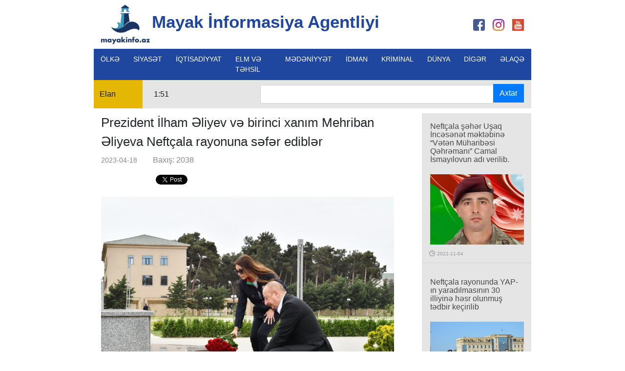

--- FILE ---
content_type: text/html; charset=UTF-8
request_url: https://mayakinfo.az/news/3131
body_size: 5534
content:
<!DOCTYPE html>
<html lang="en">
<head>
  <meta name="csrf-token" content="r1Zg5HxnbwBaqZbyyK6ERnYQbQUPO7TUieqagofO">
  <title>Mayakinfo |Prezident İlham Əliyev və birinci xanım Mehriban Əliyeva Neftçala rayonuna səfər ediblər</title>
  <link rel="shortcut icon" type="image/png" href="https://mayakinfo.az/media/img/lighthouse_2.png" />
  <meta charset="utf-8">
  <meta name="viewport" content="width=device-width, initial-scale=1">
       <meta property="og:url"           content="http://mayakinfo.az/news/3131" />
     <meta property="og:type"          content="article" />
     <meta property="og:title"         content="Prezident İlham Əliyev və birinci xanım Mehriban Əliyeva Neftçala rayonuna səfər ediblər" />
     <meta property="og:description"   content='' />
     <meta property="og:image"         content="http://mayakinfo.az/media/img/news/3131/EQMjFthm8H.jpg" />
     <meta property="og:image:width" content="800" />
     <meta property="og:image:height" content="600" />

    
  <link rel="stylesheet" href="https://maxcdn.bootstrapcdn.com/bootstrap/4.1.3/css/bootstrap.min.css">
  <link href="https://fonts.googleapis.com/css?family=Noto+Sans" rel="stylesheet">
  <link rel="stylesheet" href="https://mayakinfo.az/front/css/style.css">
    <script src="https://ajax.googleapis.com/ajax/libs/jquery/3.3.1/jquery.min.js"></script>
  <script src="https://cdnjs.cloudflare.com/ajax/libs/popper.js/1.14.3/umd/popper.min.js"></script>
  <script src="https://maxcdn.bootstrapcdn.com/bootstrap/4.1.3/js/bootstrap.min.js"></script>
</head>
<body>
      <div id="fb-root"></div>
    <script async defer crossorigin="anonymous" src="https://connect.facebook.net/ru_RU/sdk.js#xfbml=1&version=v3.2"></script>
      <div class="large-container">
    <div class="main-container">
      <div class="container-fluid">
        <div class="row">
          <div class=" col-lg-9 col-md-10 col-sm-6 col-6 head-img-container">
              <a href="https://mayakinfo.az"> <img class="img-fluid logo-img" src="https://mayakinfo.az/media/img/mayakinfo_logo.png" alt="logo"></a>
              <a class="title-container"><strong class="title-firstWord">Mayak İnformasiya Agentliyi</strong></a>
              
          </div>
          <div class=" col-lg-3 col-md-2 col-sm-6 col-6 social-container social-visible">
           <a href="https://www.facebook.com/Mayakinfoaz-233529840884536/"> <img class="img-fluid fb-img" src="https://mayakinfo.az/media/img/facebook.png" alt="facebook"></a>
          <a href="https://instagram.com/mayakinfo.az?utm_source=ig_profile_share&igshid=kglk2g277xvb">  <img class="img-fluid ins-img " src="https://mayakinfo.az/media/img/instagram.png" alt="instagram"></a>
            <a href="https://www.youtube.com/user/0555546944"><img class="img-fluid you-img" src="https://mayakinfo.az/media/img/youtube.png" alt="youtube"></a>
          </div>
        </div>
      </div>


       <!-- nav container start -->
       <div class="nav-container">
          <nav class="navbar navbar-expand-lg navbar-light">
            <button class="navbar-toggler" type="button" data-toggle="collapse" data-target="#navbarSupportedContent" aria-controls="navbarSupportedContent" aria-expanded="false" aria-label="Toggle navigation">
            <span class="navbar-toggler-icon"></span>
            </button>
                        
                        <div class="collapse navbar-collapse" id="navbarSupportedContent">
              <ul class="navbar-nav mr-auto visible-navbar">
    
                                    
                                 
                  
                  <li class="nav-item dropdown">
                   <a class="nav-link" href="https://mayakinfo.az/category/ölkə" id="navbarDropdown">
                      ÖLKƏ
                      
                   </a>
                   <div class="dropdown-menu navbarDropdown" aria-labelledby="navbarDropdown">
                                                 <a class="dropdown-item" href="https://mayakinfo.az/category/region-xəbərləri">Region xəbərləri</a>
                                                <a class="dropdown-item" href="https://mayakinfo.az/category/şou-biznes">Şou-biznes</a>
                                                <a class="dropdown-item" href="https://mayakinfo.az/category/hava-haqqında">Hava haqqında</a>
                                                <a class="dropdown-item" href="https://mayakinfo.az/category/turizm">Turizm</a>
                                        </div>
                 </li>
                                                                    
                                                    <li class="nav-item active">
                    <a class="nav-link" href="https://mayakinfo.az/category/siyasət">SİYASƏT </a>
                 </li>

                                                  
                                                    <li class="nav-item active">
                    <a class="nav-link" href="https://mayakinfo.az/category/iqtisadiyyat">İQTİSADİYYAT </a>
                 </li>

                                                  
                                                    <li class="nav-item active">
                    <a class="nav-link" href="https://mayakinfo.az/category/elm-və-təhsil">ELM VƏ TƏHSİL </a>
                 </li>

                                                  
                                                    <li class="nav-item active">
                    <a class="nav-link" href="https://mayakinfo.az/category/mədəniyyət">MƏDƏNİYYƏT </a>
                 </li>

                                                  
                                                    <li class="nav-item active">
                    <a class="nav-link" href="https://mayakinfo.az/category/idman">İDMAN </a>
                 </li>

                                                  
                                                    <li class="nav-item active">
                    <a class="nav-link" href="https://mayakinfo.az/category/kriminal">KRİMİNAL </a>
                 </li>

                                                  
                                                    <li class="nav-item active">
                    <a class="nav-link" href="https://mayakinfo.az/category/dünya">DÜNYA </a>
                 </li>

                                                  
                                 
                  
                  <li class="nav-item dropdown">
                   <a class="nav-link" href="https://mayakinfo.az/category/digər" id="navbarDropdown">
                      DİGƏR
                      
                   </a>
                   <div class="dropdown-menu navbarDropdown" aria-labelledby="navbarDropdown">
                                                 <a class="dropdown-item" href="https://mayakinfo.az/category/texnologiya">Texnologiya</a>
                                                <a class="dropdown-item" href="https://mayakinfo.az/category/kulinariya">Kulinariya</a>
                                                <a class="dropdown-item" href="https://mayakinfo.az/category/din">Din</a>
                                        </div>
                 </li>
                                                                    
                                                    <li class="nav-item active">
                    <a class="nav-link" href="https://mayakinfo.az/category/əlaqə">ƏLAQƏ </a>
                 </li>

                                                  
                                                                    
                                                                    
                                                                    
                                                                    
                                                                    
                                                                    
                                                               </ul>
              <ul class="navbar-nav mr-auto unvisible-navbar">
                                  <li class="nav-item active">
                     <a class="nav-link" href="https://mayakinfo.az/category/ölkə">ÖLKƏ </a>
                  </li>
                                  <li class="nav-item active">
                     <a class="nav-link" href="https://mayakinfo.az/category/siyasət">SİYASƏT </a>
                  </li>
                                  <li class="nav-item active">
                     <a class="nav-link" href="https://mayakinfo.az/category/iqtisadiyyat">İQTİSADİYYAT </a>
                  </li>
                                  <li class="nav-item active">
                     <a class="nav-link" href="https://mayakinfo.az/category/elm-və-təhsil">ELM VƏ TƏHSİL </a>
                  </li>
                                  <li class="nav-item active">
                     <a class="nav-link" href="https://mayakinfo.az/category/mədəniyyət">MƏDƏNİYYƏT </a>
                  </li>
                                  <li class="nav-item active">
                     <a class="nav-link" href="https://mayakinfo.az/category/idman">İDMAN </a>
                  </li>
                                  <li class="nav-item active">
                     <a class="nav-link" href="https://mayakinfo.az/category/kriminal">KRİMİNAL </a>
                  </li>
                                  <li class="nav-item active">
                     <a class="nav-link" href="https://mayakinfo.az/category/dünya">DÜNYA </a>
                  </li>
                                  <li class="nav-item active">
                     <a class="nav-link" href="https://mayakinfo.az/category/digər">DİGƏR </a>
                  </li>
                                  <li class="nav-item active">
                     <a class="nav-link" href="https://mayakinfo.az/category/əlaqə">ƏLAQƏ </a>
                  </li>
                                  <li class="nav-item active">
                     <a class="nav-link" href="https://mayakinfo.az/category/region-xəbərləri">Region xəbərləri </a>
                  </li>
                                  <li class="nav-item active">
                     <a class="nav-link" href="https://mayakinfo.az/category/şou-biznes">Şou-biznes </a>
                  </li>
                                  <li class="nav-item active">
                     <a class="nav-link" href="https://mayakinfo.az/category/hava-haqqında">Hava haqqında </a>
                  </li>
                                  <li class="nav-item active">
                     <a class="nav-link" href="https://mayakinfo.az/category/turizm">Turizm </a>
                  </li>
                                  <li class="nav-item active">
                     <a class="nav-link" href="https://mayakinfo.az/category/texnologiya">Texnologiya </a>
                  </li>
                                  <li class="nav-item active">
                     <a class="nav-link" href="https://mayakinfo.az/category/kulinariya">Kulinariya </a>
                  </li>
                                  <li class="nav-item active">
                     <a class="nav-link" href="https://mayakinfo.az/category/din">Din </a>
                  </li>
                              </ul>
           </div>
                     </nav>
        </div>
       <!-- nav container start -->
      <!--  time container start -->
      <div class="time-announcement-container container-fluid">
        <div class="row">
           <div class="col-lg-4 col-md-4 col-sm-3 col-2" style="padding: 0px;">
              <div class="announcement-container"><a href="#" class="announcement">Elan</a></div>
              <div class="time-container"><p id="time"></p></div>
           </div>
           <div class="col-lg-8 col-md-8 col-sm-9 col-10 text-right"  style="padding: 0px;">
              <form action="https://mayakinfo.az/search" method="get" class="search-form">
                <input type="hidden" name="_token" value="r1Zg5HxnbwBaqZbyyK6ERnYQbQUPO7TUieqagofO">
                <input type="text" class="form-control search-input" id="search" name="search" value="" required>
                <button type="submit" class="btn btn-primary search-btn">Axtar</button>
            </form>
           </div>
        </div>
      </div>
       <!--  time container end -->

             <!-- head news container start -->
      <div class="head-news-container">
         <div class="container-fluid">
           <div class="row">
             <div class="col-9 left-news-container">
               <div class="row">
                <div class="col-12">
                    <div>
                      <p class="details-title">Prezident İlham Əliyev və birinci xanım Mehriban Əliyeva Neftçala rayonuna səfər ediblər</p>
                    </div>
                </div>
                 <div class="col-12 ">
                   <div class="details-title-container">
                     
                      <span class="details-time">2023-04-18</span>
                      <span class="details-view-count">Baxış: 2038</span>
                   </div>
                 </div>
                 <div class="col-12  text-left">
                   <div class="details-title-container" style="    padding-right: 35px;">
                                           
                    <iframe src="https://www.facebook.com/plugins/share_button.php?href=http://mayakinfo.az/news/3131&layout=button_count&size=small&width=137&height=20&appId" width="108" height="20" style="border:none;overflow:hidden" scrolling="no" frameborder="0" allowTransparency="true" allow="encrypted-media"></iframe>
                      

                    
                      <a href="https://twitter.com/share?ref_src=twsrc%5Etfw" class="twitter-share-button" data-text="Prezident İlham Əliyev və birinci xanım Mehriban Əliyeva Neftçala rayonuna səfər ediblər" data-hashtags="news" data-show-count="false">Tweet</a><script async src="https://platform.twitter.com/widgets.js" charset="utf-8"></script>
                      
                   </div>
                 </div>
                 <div class="col-12 large-img-container">
                    <div class="details-img-container"><img src="https://mayakinfo.az/media/img/news/3131/EQMjFthm8H.jpg" alt="img" class="img-fluid large-img"></div>
                    <div class="details-text-container"><p style="color: rgb(0, 0, 0); font-family: sans-serif; font-size: medium; text-align: justify;">Azərbaycan Respublikasının Prezidenti İlham Əliyev və birinci xanım Mehriban Əliyeva aprelin 18-də Neftçala rayonuna səfər ediblər.</p><p style="color: rgb(0, 0, 0); font-family: sans-serif; font-size: medium; text-align: justify;"><a href="https://azertag.az/" target="_blank" class="azertac-link" style="background-position: 0px 0px; color: rgb(153, 0, 0);"></a><a href="https://mayakinfo.az" target="_blank">MAYAKİNFO</a><a href="https://azertag.az/" target="_blank" class="azertac-link" style="background-position: 0px 0px; color: rgb(153, 0, 0);"></a>&nbsp;xəbər verir ki, dövlətimizin başçısı və birinci xanım Neftçala şəhərində Ulu Öndər Heydər Əliyevin abidəsini ziyarət ediblər.</p><p style="color: rgb(0, 0, 0); font-family: sans-serif; font-size: medium; text-align: justify;">Prezident İlham Əliyev və Mehriban xanım Əliyeva Ümummilli Lider Heydər Əliyevin xatirəsini ehtiramla anıb, abidəsi önünə gül dəstələri qoyublar.</p></div>
                 </div>
                
                                 <div class="col-12 large-img-container">
                   <div class="row">
                                                <div class="col-md-4 col-sm-6 col-12 mobile-img_mb">
                            <img src="https://mayakinfo.az/media/img/news/3131/ID5FsNo4ud.jpg" style="width:100%" onclick="openModal();currentSlide(16060)" class="hover-shadow cursor">
                          </div>
                                                <div class="col-md-4 col-sm-6 col-12 mobile-img_mb">
                            <img src="https://mayakinfo.az/media/img/news/3131/V86rEYlS63.jpg" style="width:100%" onclick="openModal();currentSlide(16061)" class="hover-shadow cursor">
                          </div>
                                                <div class="col-md-4 col-sm-6 col-12 mobile-img_mb">
                            <img src="https://mayakinfo.az/media/img/news/3131/bG1fAN6bD6.jpg" style="width:100%" onclick="openModal();currentSlide(16062)" class="hover-shadow cursor">
                          </div>
                                                <div class="col-md-4 col-sm-6 col-12 mobile-img_mb">
                            <img src="https://mayakinfo.az/media/img/news/3131/LtVLZGiROu.jpg" style="width:100%" onclick="openModal();currentSlide(16063)" class="hover-shadow cursor">
                          </div>
                                         </div>
                  <div id="myModal" class="modal">
                     <span class="close cursor" onclick="closeModal()">&times;</span>
                     <div class="modal-content">
                                             <div class="mySlides">
                         <div class="numbertext">1/4</div>
                         <img src="https://mayakinfo.az/media/img/news/3131/ID5FsNo4ud.jpg" style="width:100%">
                       </div>
                                             <div class="mySlides">
                         <div class="numbertext">2/4</div>
                         <img src="https://mayakinfo.az/media/img/news/3131/V86rEYlS63.jpg" style="width:100%">
                       </div>
                                             <div class="mySlides">
                         <div class="numbertext">3/4</div>
                         <img src="https://mayakinfo.az/media/img/news/3131/bG1fAN6bD6.jpg" style="width:100%">
                       </div>
                                             <div class="mySlides">
                         <div class="numbertext">4/4</div>
                         <img src="https://mayakinfo.az/media/img/news/3131/LtVLZGiROu.jpg" style="width:100%">
                       </div>
                                            <a class="prev" onclick="plusSlides(-1)">&#10094;</a>
                      <a class="next" onclick="plusSlides(1)">&#10095;</a>
                  
                    </div>
                  </div>
                 </div>
                                 
                
                                 
               
               
                      
                                 
               
               
                <!-- third div container start -->
                 <div class="col-12 third-div-container">
                   <div class="row">
                     <div class="col-12">
                       <hr>
                       <p class="title-other-news">Digər xəbərlər</p>
                     </div>
                                                                     <div class="col-xl-4 col-lg-4 col-md-4 col-sm-6 col-6  third-div">
                           <img src="https://mayakinfo.az/media/img/news/4745/lPlkXhqTMo.jpg" alt="img" class="img-fluid">
                           <a href="https://mayakinfo.az/news/4745" class="title-row_1">Prezident İlham Əliyev Ağdərənin Aşağı Oratağ kəndində Aşağı Oratağ, Çıldıran, Heyvalı və Çapar kəndlərinin sakinləri ilə görüşüb</a>
                         </div>
                                                <div class="col-xl-4 col-lg-4 col-md-4 col-sm-6 col-6  third-div">
                           <img src="https://mayakinfo.az/media/img/news/4744/v0UANk8JpY.jpg" alt="img" class="img-fluid">
                           <a href="https://mayakinfo.az/news/4744" class="title-row_1">Prezident İlham Əliyev Ağdərə rayonunun Aşağı Oratağ kəndində görülmüş işlərlə tanış olub</a>
                         </div>
                                                <div class="col-xl-4 col-lg-4 col-md-4 col-sm-6 col-6  third-div">
                           <img src="https://mayakinfo.az/media/img/news/4739/EKQMhAlQAH.jpg" alt="img" class="img-fluid">
                           <a href="https://mayakinfo.az/news/4739" class="title-row_1">Prezident İlham Əliyev Ağdərə rayonunun Çıldıran kəndində görülmüş işlərlə tanış olub</a>
                         </div>
                                                <div class="col-xl-4 col-lg-4 col-md-4 col-sm-6 col-6  third-div">
                           <img src="https://mayakinfo.az/media/img/news/4737/KZ0gq1FoSC.jpg" alt="img" class="img-fluid">
                           <a href="https://mayakinfo.az/news/4737" class="title-row_1">Xarici borcun ÜDM-in cəmi 6 faizi səviyyəsində olması dövlətin güclü maliyyə idarəçiliyinin göstəricisidir.</a>
                         </div>
                                                <div class="col-xl-4 col-lg-4 col-md-4 col-sm-6 col-6  third-div">
                           <img src="https://mayakinfo.az/media/img/news/4736/cNp7N4xfKa.jpg" alt="img" class="img-fluid">
                           <a href="https://mayakinfo.az/news/4736" class="title-row_1">Ölkəmizdə gözəl investisiya iqlimi vardır. Biz ölkəmizə 300 milyard dollardan çox xarici sərmayə cəlb edə bilmişik.</a>
                         </div>
                                                <div class="col-xl-4 col-lg-4 col-md-4 col-sm-6 col-6  third-div">
                           <img src="https://mayakinfo.az/media/img/news/4735/PpYnuVyh78.jpg" alt="img" class="img-fluid">
                           <a href="https://mayakinfo.az/news/4735" class="title-row_1">Azərbaycan bölgənin çox etibarlı və böyük elektrik generasiya gücünə malik ölkəsi olacaq.</a>
                         </div>
                                                              </div>
                 </div>
                  <!-- third div container end -->
                
               </div>
             </div>
             <!-- right news container start -->
                          <div class="col-3 right-container_1">
                           <div class="row img-text-row_1">
                <div class="col-12 img-row_1">
                  <a href="https://mayakinfo.az/news/2418" class="title-row_1">Neftçala şəhər Uşaq İncəsənət məktəbinə “Vətən Müharibəsi Qəhrəmanı” Camal İsmayılovun adı verilib.</a>
                 
                </div>
                <div class="col-12 text-row_1">
                  <img src="https://mayakinfo.az/media/img/news/2418/5IrgpE3sfm.jpg" class="img-fluid img_1">
                </div>
                <div class="col-12 time-row_1">
                   <img src="https://mayakinfo.az/media/img/clock-circular-outline.png" alt="time" class="time-icon-row_1">
                   <span class="time-text-row_1">2021-11-04</span>
                </div>
              </div>
                            <div class="row img-text-row_1">
                <div class="col-12 img-row_1">
                  <a href="https://mayakinfo.az/news/2864" class="title-row_1">Neftçala rayonunda YAP-ın yaradılmasının 30 illiyinə həsr olunmuş tədbir keçirilib</a>
                 
                </div>
                <div class="col-12 text-row_1">
                  <img src="https://mayakinfo.az/media/img/news/2864/3uF0uoXfWs.jpg" class="img-fluid img_1">
                </div>
                <div class="col-12 time-row_1">
                   <img src="https://mayakinfo.az/media/img/clock-circular-outline.png" alt="time" class="time-icon-row_1">
                   <span class="time-text-row_1">2022-11-01</span>
                </div>
              </div>
                            <div class="row img-text-row_1">
                <div class="col-12 img-row_1">
                  <a href="https://mayakinfo.az/news/3132" class="title-row_1">Prezident İlham Əliyev və birinci xanım Mehriban Əliyeva Neftçala Olimpiya İdman Kompleksinin açılışında iştirak ediblər</a>
                 
                </div>
                <div class="col-12 text-row_1">
                  <img src="https://mayakinfo.az/media/img/news/3132/4cRd3RhN8B.jpg" class="img-fluid img_1">
                </div>
                <div class="col-12 time-row_1">
                   <img src="https://mayakinfo.az/media/img/clock-circular-outline.png" alt="time" class="time-icon-row_1">
                   <span class="time-text-row_1">2023-04-18</span>
                </div>
              </div>
                            <div class="row img-text-row_1">
                <div class="col-12 img-row_1">
                  <a href="https://mayakinfo.az/news/3133" class="title-row_1">Prezident İlham Əliyev Neftçala-Kürkənd-2 nömrəli Mayak avtomobil yolunun açılışında iştirak edib</a>
                 
                </div>
                <div class="col-12 text-row_1">
                  <img src="https://mayakinfo.az/media/img/news/3133/JEiP2Cj7wJ.jpg" class="img-fluid img_1">
                </div>
                <div class="col-12 time-row_1">
                   <img src="https://mayakinfo.az/media/img/clock-circular-outline.png" alt="time" class="time-icon-row_1">
                   <span class="time-text-row_1">2023-04-18</span>
                </div>
              </div>
                            <div class="row img-text-row_1">
                <div class="col-12 img-row_1">
                  <a href="https://mayakinfo.az/news/3134" class="title-row_1">Neftçalanın Yenikənd kəndində “Azerbaijan Fish Farm” MMC-nin Nərə Damazlıq Təsərrüfatında yaradılan şəraitlə tanışlıq</a>
                 
                </div>
                <div class="col-12 text-row_1">
                  <img src="https://mayakinfo.az/media/img/news/3134/NleyP9PzLf.jpg" class="img-fluid img_1">
                </div>
                <div class="col-12 time-row_1">
                   <img src="https://mayakinfo.az/media/img/clock-circular-outline.png" alt="time" class="time-icon-row_1">
                   <span class="time-text-row_1">2023-04-18</span>
                </div>
              </div>
                            <div class="row img-text-row_1">
                <div class="col-12 img-row_1">
                  <a href="https://mayakinfo.az/news/3135" class="title-row_1">Prezident İlham Əliyev və birinci xanım Mehriban Əliyeva Neftçala rayonunda yeni inşa olunan məktəbin açılışında iştirak ediblər</a>
                 
                </div>
                <div class="col-12 text-row_1">
                  <img src="https://mayakinfo.az/media/img/news/3135/xx3xJ7anmp.jpg" class="img-fluid img_1">
                </div>
                <div class="col-12 time-row_1">
                   <img src="https://mayakinfo.az/media/img/clock-circular-outline.png" alt="time" class="time-icon-row_1">
                   <span class="time-text-row_1">2023-04-18</span>
                </div>
              </div>
                            <div class="row img-text-row_1">
                <div class="col-12 img-row_1">
                  <a href="https://mayakinfo.az/news/3528" class="title-row_1">Prezident İlham Əliyev Neftçala rayonuna səfər edib</a>
                 
                </div>
                <div class="col-12 text-row_1">
                  <img src="https://mayakinfo.az/media/img/news/3528/YL5q5cJKz3.jpg" class="img-fluid img_1">
                </div>
                <div class="col-12 time-row_1">
                   <img src="https://mayakinfo.az/media/img/clock-circular-outline.png" alt="time" class="time-icon-row_1">
                   <span class="time-text-row_1">2024-01-16</span>
                </div>
              </div>
                            <div class="row img-text-row_1">
                <div class="col-12 img-row_1">
                  <a href="https://mayakinfo.az/news/3529" class="title-row_1">Prezident İlham Əliyev Neftçala şəhərinin içməli su təchizatı sistemlərinin istismara verilməsi tədbirində iştirak edib</a>
                 
                </div>
                <div class="col-12 text-row_1">
                  <img src="https://mayakinfo.az/media/img/news/3529/WJ21VFnt3v.jpg" class="img-fluid img_1">
                </div>
                <div class="col-12 time-row_1">
                   <img src="https://mayakinfo.az/media/img/clock-circular-outline.png" alt="time" class="time-icon-row_1">
                   <span class="time-text-row_1">2024-01-16</span>
                </div>
              </div>
                            <div class="row img-text-row_1">
                <div class="col-12 img-row_1">
                  <a href="https://mayakinfo.az/news/3603" class="title-row_1">1918-ci il Neftçala soyqırımı</a>
                 
                </div>
                <div class="col-12 text-row_1">
                  <img src="https://mayakinfo.az/media/img/news/3603/OafYwlbaZp.jpg" class="img-fluid img_1">
                </div>
                <div class="col-12 time-row_1">
                   <img src="https://mayakinfo.az/media/img/clock-circular-outline.png" alt="time" class="time-icon-row_1">
                   <span class="time-text-row_1">2024-03-29</span>
                </div>
              </div>
                            <div class="row img-text-row_1">
                <div class="col-12 img-row_1">
                  <a href="https://mayakinfo.az/news/4225" class="title-row_1">Azərbaycan Prezidentinin və Ermənistanın Baş nazirinin Vaşinqton şəhərində keçirilmiş görüşünə dair Birgə Bəyannamə imzalanıb</a>
                 
                </div>
                <div class="col-12 text-row_1">
                  <img src="https://mayakinfo.az/media/img/news/4225/n7Qqn24W2W.jpg" class="img-fluid img_1">
                </div>
                <div class="col-12 time-row_1">
                   <img src="https://mayakinfo.az/media/img/clock-circular-outline.png" alt="time" class="time-icon-row_1">
                   <span class="time-text-row_1">2025-08-14</span>
                </div>
              </div>
                          </div>
                          <!-- right news container end -->
           </div>

         </div>
      </div>
      <!-- head news container end -->
            <!-- footer start -->
      <div class="container-fluid footer-container"> 
         <div class="row">
            <div class="col-xs-12">
               <p class="footer-title">Copyright 2018</p>
               
            </div>
         </div>
      </div>
      <!-- footer end -->
    </div>
  </div>
<script>
  $(document).ready( function () {

    // $(".dropdown").mouseenter(function(){
    //    var id=$(this).attr('id');
    //    $('.'+id).show();
       
    // });

    // $(".dropdown").mouseleave(function(){
    //    var id=$(this).attr('id');
    //    $('.'+id).hide();
      
    // });
    function checkTime(i) {
  if (i < 10) {
    i = "0" + i;
  }
  return i;
}

function startTime() {
  var today = new Date();
  var h = today.getHours();
  var m = today.getMinutes();
  var s = today.getSeconds();
  // add a zero in front of numbers<10
  m = checkTime(m);
  s = checkTime(s);
  document.getElementById('time').innerHTML = h + ":" + m;
  // t = setTimeout(function() {
  //   startTime()
  // }, 500);
}
startTime();
});
  // var now = new Date();
  // var formatted = now.getHours() + ":" + now.getMinutes() + ":" + now.getSeconds();
  // document.getElementById("time").innerHTML =formatted;
</script>
<script>
  function openModal() {
  document.getElementById("myModal").style.display = "block";
}

function closeModal() {
  document.getElementById("myModal").style.display = "none";
}

var slideIndex = 1;
showSlides(slideIndex);

function plusSlides(n) {
  showSlides(slideIndex += n);
}

function currentSlide(n) {
  showSlides(slideIndex = n);
}

function showSlides(n) {
  var i;
  var slides = document.getElementsByClassName("mySlides");
  var dots = document.getElementsByClassName("demo");
  var captionText = document.getElementById("caption");
  if (n > slides.length) {slideIndex = 1}
  if (n < 1) {slideIndex = slides.length}
  for (i = 0; i < slides.length; i++) {
      slides[i].style.display = "none";
  }
  for (i = 0; i < dots.length; i++) {
      dots[i].className = dots[i].className.replace(" active", "");
  }
  slides[slideIndex-1].style.display = "block";
  dots[slideIndex-1].className += " active";
  captionText.innerHTML = dots[slideIndex-1].alt;
}
</script>
  <script defer src="https://static.cloudflareinsights.com/beacon.min.js/vcd15cbe7772f49c399c6a5babf22c1241717689176015" integrity="sha512-ZpsOmlRQV6y907TI0dKBHq9Md29nnaEIPlkf84rnaERnq6zvWvPUqr2ft8M1aS28oN72PdrCzSjY4U6VaAw1EQ==" data-cf-beacon='{"version":"2024.11.0","token":"54986bef532446b793235aa3539d415d","r":1,"server_timing":{"name":{"cfCacheStatus":true,"cfEdge":true,"cfExtPri":true,"cfL4":true,"cfOrigin":true,"cfSpeedBrain":true},"location_startswith":null}}' crossorigin="anonymous"></script>
</body>
</html>


--- FILE ---
content_type: text/css
request_url: https://mayakinfo.az/front/css/style.css
body_size: 2163
content:

body{
   font-family: Helvetica, sans-serif;
   font-weight: 500;

}

/*containers style start*/
.large-container {
    width: 100%;
}
.main-container {
    width: 70%;
    margin: 0 auto;
}
/*containers style end*/
/*head img style start*/
/*.head-img-container {
  padding: 0px !important;
} */
.head-img-container  a{
  display: inline-block;
  font-size: 25px;
}
.title-firstWord{
  color: #20479f;
  font-size: 35px;
}
.social-container img {
    cursor: pointer;
    width: 24px !important;
}
/*head img style end*/

/*navbar style start*/
.dropdown:hover .dropdown-menu{display: block !important;}
.dropdown-toggle::after {
 
    border-top:none !important;
    border-right:none !important;
   
}
img.drop_down {
 float: right;
 display: none;
}
.dropdown-menu {
 margin:0 !important;
}
.navbar-light .navbar-nav .nav-link {
    color: #FFFFFF !important;
    text-transform: uppercase;
}
.navbar {
    background: #20479f;
    padding: 0px !important;
}
.nav-item {
    padding: 3px 6px;
    font-size: 14px;
   
}
.unvisible-navbar{
  display: none;
}
/*navbar style end*/

/*time container start*/
.time-announcement-container {
    background: #e5e5e5;
 }
.announcement-container {
    width: 100px;
    padding: 17px 12px;
    background: #e3b704;
    display: inline-block;
}
.announcement {
    text-decoration: none !important;
    color: #161616 !important;
}
.time-container {
    display: inline-block;
    padding-left: 19px;
}
.time-container p{
	color: #161616 !important;
    margin-bottom: 0px !important;
}
/*time container end*/
/*logo,search,soacial style start*/
.logo-search-container {
    border-bottom: 6px solid #e5e5e5;
    margin-bottom: 15px;
}
.logo-container{
   padding: 12px 11px;
}
.logo-img{
   width: 100px;
}
.input-container {
    padding-top: 12px;
    margin-bottom: 0px !important;
    text-align: right;
}
.social-unvisible{
	display: none;
}
.search-input {
    display: inline-block !important;
    width: 80% !important;
    border-radius: 0px !important;
}
.search-input:focus {
   border-color: transparent !important;
   box-shadow: none !important;
}
.search-btn{
	margin-left: -5px;
    margin-top: -5px;
    border-radius: 0px !important;
}
.social-container {
    padding-top: 38px;
    text-align: right;
}
.social-container img {
   cursor: pointer;
}
.fb-img,.ins-img{
    margin-right: 12px;
}
.search-form{
  margin-top: 10px;
  margin-bottom: 10px;
}
.search-btn {
    margin-right: 15px;
}
/*logo,search,soacial style end*/
/* head news container style start*/
.head-news-container {
    margin-bottom: 40px;
    padding-top: 10px;
}
.large-img-container {
    position: relative;
    margin-bottom: 14px;
  }
.small-imgs-container {
   padding-left: 0px;
   margin-bottom: 14px;
}
.small-img_1-container {
    position: relative;
    margin-bottom: 11px;

}
.small-img_2-container {
    position: relative;

}
.head-title-container {
    width: 100%;
    position: absolute;
    bottom: 0px;
/*    right: 15px;
    left: 15px;*/
    background: rgba(0,0,0,0.6);
    color: #FFFFFF;
    padding: 10px 11px 27px 11px;
}
.head-title-container a,.head-title-container a:hover{
  color: #FFFFFF;text-decoration: none;
}
.small-title-container{
   right: 0px !important;
   left: 0px !important;
   padding: 0px 8px !important;
}
.head-title {
    margin-bottom: 0px !important;
}
/* head news container style end*/
/*right news container style start*/
.right-container_1 {
    background: #e5e5e5;
    padding-top: 8px;
}

.img-text-row_1 {
    border-bottom: 1px solid #e5e5e5;
    padding-bottom: 9px;
    margin-bottom: 10px;
}
.img-row_1 {
    padding-top: 10px;
    padding-left: 17px;
    padding-bottom: 18px;
}
.text-row_1 {
    padding-left: 17px;
}
.time-row_1 {
    padding-top: 5px;
    padding-bottom: 8px;
    border-bottom: 1px solid #d7d7d7;
}
.time-icon-row_1 {
    width: 12px;
}

.time-text-row_1 {
    font-size: 10px;
    color: #949494;
    margin-right: 7px;
}
.count-text-row_1 {
    font-size: 10px;
    color: #949494;
}
.title-row_1 {
    color: #474747 !important;
    line-height: 17px;
    display: inline-block;
    text-decoration: none !important;
}
/*right news container style end*/

/*third div container style start*/
.third-div-container {
    margin-bottom: 15px;
    padding-left: 30px;
    padding-right: 30px;
}
.third-div {
    margin-bottom: 20px;
}
.third-div a {
    margin-top: 15px;
    font-weight: bold;
    line-height: 20px;
}
/*third div container style end*/
/*news lent container start */
hr {
    margin-bottom: 1.5rem !important;
    margin-top: 1.5rem !important;
}
.news-lent-title {
    color: #474747 !important;
    text-decoration: none !important;
    font-size: 18px;
    display: inline-block;
    line-height: 25px;
}
 /*news lent container end*/

 /*news details style start */
 .details-title-container {
    padding-bottom: 18px;
}

 .details-title {
    font-size: 26px;
    margin-bottom: 6px;
}
.details-time {
    color: #898989;
    font-size: 14px;
}
.details-view-count {
    padding-left: 28px !important;
    color: #898989;
}
 .details-img-container{
  margin-bottom: 30px;
 }
 .details-text-container {
    padding-bottom: 12px;
}
.title-other-news {
    font-weight: bold;
    font-size: 17px;
    margin-bottom: 23px;
}
/*news details style end */
/*pagination style start */
.container-pagination {
    padding-top: 25px;
}
/*pagination style end*/

/*footer style start*/
.footer-container {
    padding: 10px 30px;
    background: #d4d4d4;
    color: #5f5f5f;
}
/*footer style end*/

/*slayd style start*/
.carousel-indicators {
   bottom: 0px !important;
  }
  /*slayd style end*/
  /*images slider start*/

.modal {
  display: none;
  position: fixed;
  z-index: 1;
  padding-top: 100px;
  left: 0;
  top: 0;
  width: 100%;
  height: 100%;
  overflow: auto;
  background-color: rgba(0, 0, 0, 0.8);
}
.modal-content {
  position: relative;
  background-color: #fefefe;
  margin: auto;
  padding: 0;
  width: 50%;
  max-width: 1200px;
}
.close {
  color: white;
  position: absolute;
  top: 10px;
  right: 25px;
  font-size: 35px;
  font-weight: bold;
}
.close:hover,
.close:focus {
  color: #FFFFFF !important;
  text-decoration: none;
  cursor: pointer;
}
.mySlides {
  display: none;
}
.cursor {
  cursor: pointer;
}
.prev,
.next {
  cursor: pointer;
  position: absolute;
  top: 50%;
  width: auto;
  padding: 16px;
  margin-top: -50px;
  color: white;
  font-weight: bold;
  font-size: 20px;
  transition: 0.6s ease;
  border-radius: 0 3px 3px 0;
  user-select: none;
  -webkit-user-select: none;
  background-color: rgba(0, 0, 0, 0.8);
  color: #FFFFFF !important;
}
.next {
  right: 0;
  border-radius: 3px 0 0 3px;
}
.prev:hover,
.next:hover {
  background-color: rgba(0, 0, 0, 0.8);
}
.numbertext {
  color: #f2f2f2;
  font-size: 12px;
  padding: 8px 12px;
  position: absolute;
  top: 0;
}
.demo {
  opacity: 0.6;
}
.active,
.demo:hover {
  opacity: 1;
}
img.hover-shadow {
  transition: 0.3s;
}
.hover-shadow:hover {
  box-shadow: 0 4px 8px 0 rgba(0, 0, 0, 0.2), 0 6px 20px 0 rgba(0, 0, 0, 0.19);
}
  /*images slider end*/
@media only screen and (max-width: 1221px){
  .title-container{
    font-size: 18px !important;
  }
  .title-firstWord {
    font-size: 25px !important;
}
}
@media only screen and (max-width: 1024px){
  /*containers style start*/
 .main-container {
    width: 100%;
    
  }
  /*containers style end*/

  /*logo,search,soacial style start*/
  .social-container img {
   cursor: pointer;
   width: 24px !important;
  }
  /*logo,search,soacial style end*/
.left-news-container {
    max-width: 100% !important;
    flex: 0px!important;
}

.right-container_1{
    display: none;
  }
  .modal-content {
    width: 70% !important;
   }
}
@media only screen and (max-width: 830px){
  /*logo,search,soacial style start*/
   .fb-img,.ins-img{
    margin-right: 6px;
}
/*logo,search,soacial style end*/
}
@media only screen and (max-width: 768px){
  /*logo,search,soacial style start*/
  .logo-search-container {
    border-bottom: none;
 }
  .social-unvisible{
	 display: block;
 }

  .search-input {
   width: 77% !important;
    
 }
 .title-container{
  display: none !important;
 }
 .announcement-container {
    width: 56px;
   
}
.time-container {
 
   display: none;
}
 /*logo,search,soacial style end*/
}


@media only screen and (max-width: 576px){
/*  .head-title-container{
    display: none;
  }*/
/*news lent container start*/
  .news-lent-title {
    color: #474747 !important;
    text-decoration: none !important;
    font-size: 18px;
    display: inline-block;
    line-height: 25px;
    margin-top: 17px;
}
/*news lent container end*/
.small-imgs-container {
    padding-left: 15px !important;
  }
  .middle-margin-mobile{
        margin-bottom: 15px;
  }
  .small-title-container {
      padding: 10px 11px 10px 11px !important;
}
  .modal-content {
    width: 90% !important;
   }
   .mobile-img_mb{
      margin-bottom: 40px;
   }
}

@media only screen and (max-width: 991px){
img.drop_down {
 float: right;
 display: block;
}
.unvisible-navbar{
  display: block;
}
.visible-navbar{
  display: none;
}
}

@media only screen and (max-width: 489px){
  .search-btn{
    padding-left:0px;
    padding-right: 0px;
  }

}
/*second slide style start*/

 
.owl-carousel .owl-dots.disabled, .owl-carousel .owl-nav.disabled {
    display: block !important; 
  
}
.owl-prev{
    position: absolute;
    left: 0px;
    top: 90px;
    color:#FFFFFF !important;
    font-size: 60px !important;
    outline: none !important;
}
.owl-next{
    right: 0px;
    position: absolute;
    top: 90px;
    color:#FFFFFF !important;
    font-size: 60px !important;
    outline: none !important;
}
/*second slide style end*/